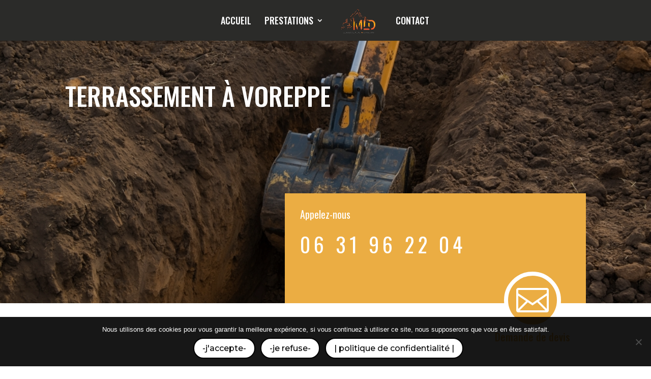

--- FILE ---
content_type: text/css
request_url: https://mld-tp-loc.fr/wp-content/et-cache/230678/et-core-unified-deferred-230678.min.css?ver=1762281369
body_size: 1153
content:
div.et_pb_section.et_pb_section_0{background-blend-mode:overlay;background-image:url(https://mld-tp-loc.fr/wp-content/uploads/Terrasseuent-sol.jpg)!important}.et_pb_section_0.et_pb_section{padding-bottom:0px;background-color:rgba(43,43,41,0.25)!important}.et_pb_text_0 h1{font-family:'Oswald',Helvetica,Arial,Lucida,sans-serif;text-transform:uppercase;font-size:50px;color:#FFFFFF!important;line-height:1.2em}.et_pb_text_0 h2,.et_pb_text_1 h2,.et_pb_text_2 h2{font-family:'Oswald',Helvetica,Arial,Lucida,sans-serif;font-size:24px;color:#ffffff!important;line-height:1.1em}.et_pb_text_0{max-width:840px}.et_pb_row_1.et_pb_row{padding-bottom:0px!important;margin-top:8vw!important;margin-right:auto!important;margin-left:auto!important;padding-bottom:0px}.et_pb_text_1.et_pb_text,.et_pb_text_2.et_pb_text,.et_pb_text_6.et_pb_text,.et_pb_text_7.et_pb_text,.et_pb_text_8.et_pb_text,.et_pb_text_9.et_pb_text,.et_pb_text_10.et_pb_text,.et_pb_text_11.et_pb_text,.et_pb_text_12.et_pb_text,.et_pb_text_13.et_pb_text,.et_pb_text_18.et_pb_text,.et_pb_text_19.et_pb_text,.et_pb_text_20.et_pb_text,.et_pb_text_20.et_pb_text a,.et_pb_text_21.et_pb_text{color:#FFFFFF!important}.et_pb_text_1{font-family:'Oswald',Helvetica,Arial,Lucida,sans-serif;font-size:20px;margin-bottom:0px!important}.et_pb_text_1 h6,.et_pb_blurb_1.et_pb_blurb .et_pb_module_header,.et_pb_blurb_1.et_pb_blurb .et_pb_module_header a,.et_pb_blurb_3.et_pb_blurb .et_pb_module_header,.et_pb_blurb_3.et_pb_blurb .et_pb_module_header a,.et_pb_blurb_4.et_pb_blurb .et_pb_module_header,.et_pb_blurb_4.et_pb_blurb .et_pb_module_header a{font-family:'Oswald',Helvetica,Arial,Lucida,sans-serif;font-size:20px;color:#FFFFFF!important}.et_pb_text_2{line-height:1.4em;font-family:'Oswald',Helvetica,Arial,Lucida,sans-serif;font-size:40px;letter-spacing:7px;line-height:1.4em;margin-top:19px!important}.et_pb_text_2 h3{font-family:'Oswald',Helvetica,Arial,Lucida,sans-serif;font-size:40px;color:#FFFFFF!important;letter-spacing:7px}.et_pb_blurb_0.et_pb_blurb .et_pb_module_header,.et_pb_blurb_0.et_pb_blurb .et_pb_module_header a{font-family:'Oswald',Helvetica,Arial,Lucida,sans-serif;font-size:20px;color:#EBAD43!important;line-height:1.4em}.et_pb_blurb_0.et_pb_blurb p{line-height:1.8em}.et_pb_blurb_0.et_pb_blurb{color:#FFFFFF!important;line-height:1.8em;margin-bottom:-120px!important;width:150px}.et_pb_blurb_0 .et_pb_main_blurb_image .et_pb_only_image_mode_wrap,.et_pb_blurb_0 .et_pb_main_blurb_image .et-pb-icon{border-radius:100px 100px 100px 100px;overflow:hidden;border-width:8px;border-color:#FFFFFF;padding-top:16px!important;padding-right:16px!important;padding-bottom:16px!important;padding-left:16px!important;margin-bottom:-28px!important;background-color:#EBAD43}.et_pb_blurb_0 .et-pb-icon{font-size:64px;color:#FFFFFF;font-family:ETmodules!important;font-weight:400!important}.et_pb_blurb_0 .et_pb_blurb_content{max-width:100%}.et_pb_section_2.et_pb_section{padding-top:100px;padding-bottom:100px}.et_pb_row_4,.et_pb_row_5{background-color:rgba(43,43,41,0.82)}.et_pb_row_4.et_pb_row,.et_pb_row_5.et_pb_row{padding-right:30px!important;padding-left:30px!important;padding-right:30px;padding-left:30px}.et_pb_text_5 h2{font-family:'Oswald',Helvetica,Arial,Lucida,sans-serif;text-transform:uppercase;font-size:48px;color:#EBAD43!important;line-height:1.2em;text-align:justify}.et_pb_text_5 h3,.et_pb_text_14 h4,.et_pb_text_16 h4{font-family:'Oswald',Helvetica,Arial,Lucida,sans-serif;text-transform:uppercase;font-size:35px;color:#EBAD43!important;line-height:1.2em}.et_pb_text_6,.et_pb_text_8,.et_pb_text_10,.et_pb_text_12{font-family:'Oswald',Helvetica,Arial,Lucida,sans-serif;font-size:30px}.et_pb_text_7,.et_pb_text_9,.et_pb_text_11,.et_pb_text_13,.et_pb_text_15,.et_pb_text_17{line-height:1.8em;font-family:'Lato',Helvetica,Arial,Lucida,sans-serif;line-height:1.8em}.et_pb_row_6,body #page-container .et-db #et-boc .et-l .et_pb_row_6.et_pb_row,body.et_pb_pagebuilder_layout.single #page-container #et-boc .et-l .et_pb_row_6.et_pb_row,body.et_pb_pagebuilder_layout.single.et_full_width_page #page-container #et-boc .et-l .et_pb_row_6.et_pb_row,.et_pb_row_7,body #page-container .et-db #et-boc .et-l .et_pb_row_7.et_pb_row,body.et_pb_pagebuilder_layout.single #page-container #et-boc .et-l .et_pb_row_7.et_pb_row,body.et_pb_pagebuilder_layout.single.et_full_width_page #page-container #et-boc .et-l .et_pb_row_7.et_pb_row{width:90%;max-width:1154px}.et_pb_row_6,.et_pb_row_7{align-items:center}.et_pb_image_1,.et_pb_image_2,.et_pb_image_3{text-align:left;margin-left:0}.et_pb_text_14 h2,.et_pb_text_16 h2{font-family:'Oswald',Helvetica,Arial,Lucida,sans-serif;text-transform:uppercase;font-size:48px;color:#EBAD43!important;line-height:1.2em}.et_pb_text_15.et_pb_text,.et_pb_text_17.et_pb_text{color:#000000!important}.et_pb_section_6.et_pb_section{background-color:#2B2B29!important}.et_pb_row_8,body #page-container .et-db #et-boc .et-l .et_pb_row_8.et_pb_row,body.et_pb_pagebuilder_layout.single #page-container #et-boc .et-l .et_pb_row_8.et_pb_row,body.et_pb_pagebuilder_layout.single.et_full_width_page #page-container #et-boc .et-l .et_pb_row_8.et_pb_row{width:90%;max-width:1207px}.et_pb_text_18,.et_pb_text_20 a{font-family:'Lato',Helvetica,Arial,Lucida,sans-serif}.et_pb_text_19,.et_pb_text_21{font-family:'Oswald',Helvetica,Arial,Lucida,sans-serif;text-transform:uppercase;font-size:25px}.et_pb_divider_0:before,.et_pb_divider_1:before{border-top-color:#FFFFFF}.et_pb_text_20{font-family:'Lato',Helvetica,Arial,Lucida,sans-serif;font-size:18px}.et_pb_blurb_1.et_pb_blurb,.et_pb_blurb_3.et_pb_blurb,.et_pb_blurb_4.et_pb_blurb{font-family:'Lato',Helvetica,Arial,Lucida,sans-serif;color:#FFFFFF!important}.et_pb_blurb_1 .et-pb-icon,.et_pb_blurb_3 .et-pb-icon,.et_pb_blurb_4 .et-pb-icon{color:#EBAD43;font-family:ETmodules!important;font-weight:400!important}.et_pb_column_2{background-color:#EBAD43;padding-top:30px;padding-right:30px;padding-bottom:30px;padding-left:30px}.et_pb_blurb_0.et_pb_blurb.et_pb_module{margin-left:auto!important;margin-right:0px!important}@media only screen and (min-width:981px){.et_pb_row_7{display:none!important}}@media only screen and (max-width:980px){.et_pb_text_0 h1{font-size:50px}.et_pb_text_1 h6,.et_pb_blurb_0.et_pb_blurb .et_pb_module_header,.et_pb_blurb_0.et_pb_blurb .et_pb_module_header a,.et_pb_text_7,.et_pb_text_9,.et_pb_text_11,.et_pb_text_13,.et_pb_text_15,.et_pb_text_17{font-size:15px}.et_pb_text_2{font-size:40px}.et_pb_text_2 h3{font-size:20px}.et_pb_text_5 h2,.et_pb_text_14 h2,.et_pb_text_16 h2{font-size:32px}.et_pb_image_1 .et_pb_image_wrap img,.et_pb_image_2 .et_pb_image_wrap img,.et_pb_image_3 .et_pb_image_wrap img{width:auto}.et_pb_text_14 h4,.et_pb_text_16 h4{font-size:35px}.et_pb_column_2{padding-top:30px;padding-right:30px;padding-bottom:30px;padding-left:30px}}@media only screen and (min-width:768px) and (max-width:980px){.et_pb_row_6{display:none!important}}@media only screen and (max-width:767px){.et_pb_text_0 h1{font-size:30px}.et_pb_text_1 h6,.et_pb_blurb_0.et_pb_blurb .et_pb_module_header,.et_pb_blurb_0.et_pb_blurb .et_pb_module_header a,.et_pb_text_7,.et_pb_text_9,.et_pb_text_11,.et_pb_text_13,.et_pb_text_15,.et_pb_text_17{font-size:14px}.et_pb_text_2,.et_pb_text_14 h4,.et_pb_text_16 h4{font-size:24px}.et_pb_text_2 h3{font-size:16px}.et_pb_text_5 h2,.et_pb_text_14 h2,.et_pb_text_16 h2{font-size:20px}.et_pb_row_6{display:none!important}.et_pb_image_1 .et_pb_image_wrap img,.et_pb_image_2 .et_pb_image_wrap img,.et_pb_image_3 .et_pb_image_wrap img{width:auto}.et_pb_column_2{padding-top:20px;padding-right:20px;padding-bottom:20px;padding-left:20px}}